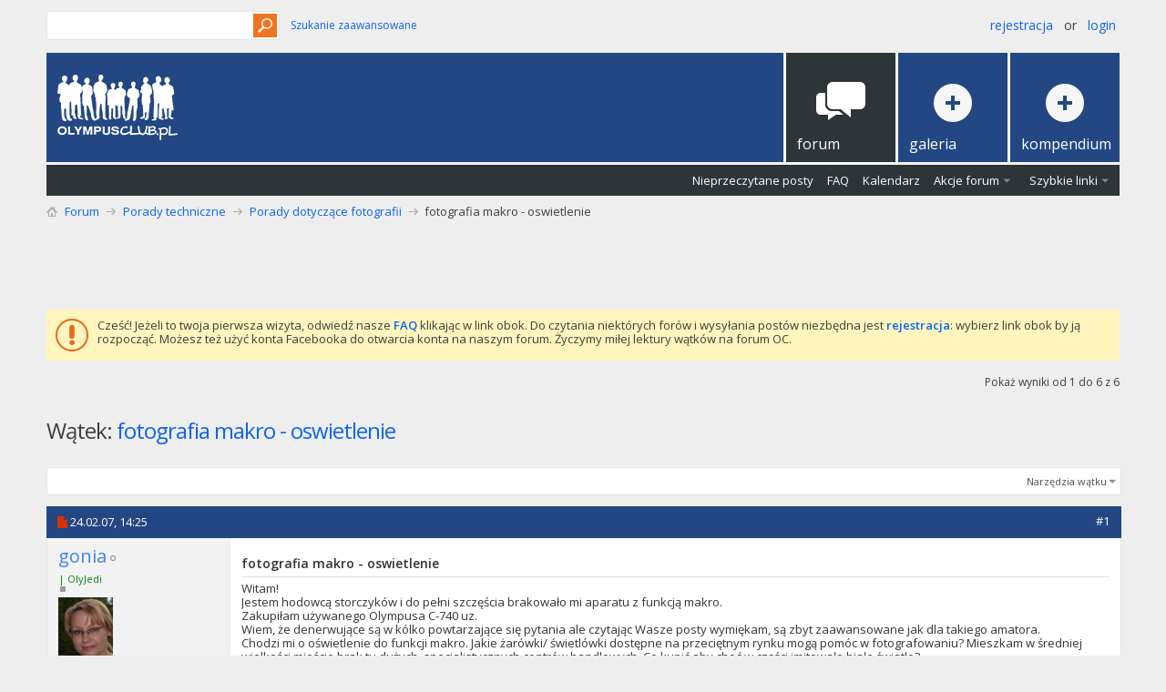

--- FILE ---
content_type: text/html; charset=utf-8
request_url: https://forum.olympusclub.pl/threads/7392-fotografia-makro-oswietlenie?s=d3d3c9481a04d94bea2dc2b3a1632f77
body_size: 14623
content:
<!DOCTYPE html PUBLIC "-//W3C//DTD XHTML 1.0 Transitional//EN" "http://www.w3.org/TR/xhtml1/DTD/xhtml1-transitional.dtd">
<html xmlns="https://www.w3.org/1999/xhtml" dir="ltr" lang="pl" id="vbulletin_html">
<head>
	<meta http-equiv="Content-Type" content="text/html; charset=utf-8" />
<meta id="e_vb_meta_bburl" name="vb_meta_bburl" content="https://forum.olympusclub.pl" />
<base href="https://forum.olympusclub.pl/" /><!--[if IE]></base><![endif]-->
<meta name="generator" content="vBulletin 4.2.5" />
<meta http-equiv="X-UA-Compatible" content="IE=9" />

	<link rel="Shortcut Icon" href="favicon.ico" type="image/x-icon" />


<!-- Global site tag (gtag.js) - Google Analytics -->
<script async src="https://www.googletagmanager.com/gtag/js?id=UA-126694771-1"></script>
<script>
window.dataLayer = window.dataLayer || [];
function gtag(){dataLayer.push(arguments);}
gtag('js', new Date());

gtag('config', 'UA-126694771-1');
</script>








	
		<script type="text/javascript" src="https://ajax.googleapis.com/ajax/libs/yui/2.9.0/build/yuiloader-dom-event/yuiloader-dom-event.js"></script>
	

<script type="text/javascript">
<!--
	if (typeof YAHOO === 'undefined') // Load ALL YUI Local
	{
		document.write('<script type="text/javascript" src="clientscript/yui/yuiloader-dom-event/yuiloader-dom-event.js?v=425"><\/script>');
		document.write('<script type="text/javascript" src="clientscript/yui/connection/connection-min.js?v=425"><\/script>');
		var yuipath = 'clientscript/yui';
		var yuicombopath = '';
		var remoteyui = false;
	}
	else	// Load Rest of YUI remotely (where possible)
	{
		var yuipath = 'https://ajax.googleapis.com/ajax/libs/yui/2.9.0/build';
		var yuicombopath = '';
		var remoteyui = true;
		if (!yuicombopath)
		{
			document.write('<script type="text/javascript" src="https://ajax.googleapis.com/ajax/libs/yui/2.9.0/build/connection/connection-min.js?v=425"><\/script>');
		}
	}
	var SESSIONURL = "s=67dba42fb840567c14305833ddd64ef0&";
	var SECURITYTOKEN = "guest";
	var IMGDIR_MISC = "images/metro/orange_oly/misc";
	var IMGDIR_BUTTON = "images/metro/orange_oly/buttons";
	var vb_disable_ajax = parseInt("0", 10);
	var SIMPLEVERSION = "425";
	var BBURL = "https://forum.olympusclub.pl";
	var LOGGEDIN = 0 > 0 ? true : false;
	var THIS_SCRIPT = "showthread";
	var RELPATH = "threads/7392-fotografia-makro-oswietlenie";
	var PATHS = {
		forum : "",
		cms   : "",
		blog  : ""
	};
	var AJAXBASEURL = "https://forum.olympusclub.pl/";
// -->
</script>
<script type="text/javascript" src="https://forum.olympusclub.pl/clientscript/vbulletin-core.js?v=425"></script>



	<link rel="alternate" type="application/rss+xml" title="Forum Olympusclub.pl Kanał RSS" href="https://forum.olympusclub.pl/external.php?type=RSS2" />
	
		<link rel="alternate" type="application/rss+xml" title="Forum Olympusclub.pl - Porady dotyczące fotografii - Kanał RSS" href="https://forum.olympusclub.pl/external.php?type=RSS2&amp;forumids=13" />
	



	<link rel="stylesheet" type="text/css" href="clientscript/vbulletin_css/style00070l/main-rollup.css?d=1601456851" />
        

	<!--[if lt IE 8]>
	<link rel="stylesheet" type="text/css" href="clientscript/vbulletin_css/style00070l/popupmenu-ie.css?d=1601456851" />
	<link rel="stylesheet" type="text/css" href="clientscript/vbulletin_css/style00070l/vbulletin-ie.css?d=1601456851" />
	<link rel="stylesheet" type="text/css" href="clientscript/vbulletin_css/style00070l/vbulletin-chrome-ie.css?d=1601456851" />
	<link rel="stylesheet" type="text/css" href="clientscript/vbulletin_css/style00070l/vbulletin-formcontrols-ie.css?d=1601456851" />
	<link rel="stylesheet" type="text/css" href="clientscript/vbulletin_css/style00070l/editor-ie.css?d=1601456851" />
	<![endif]-->


<!--Google Web Fonts /-->
<link href='//fonts.googleapis.com/css?family=Open+Sans:400,300,600&subset=latin,cyrillic' rel='stylesheet' type='text/css'>



<script type="text/javascript" src="//ajax.googleapis.com/ajax/libs/jquery/1.6.4/jquery.min.js"></script>
<script type="text/javascript">
$(document).ready(function() {
	$('a.login-window').click(function() {
		
		// Getting the variable's value from a link 
		var loginBox = this.hash;

		//Fade in the Popup and add close button
		$(loginBox).fadeIn(300);
		
		//Set the center alignment padding + border
		var popMargTop = ($(loginBox).height() + 24) / 2; 
		var popMargLeft = ($(loginBox).width() + 24) / 2; 
		
		$(loginBox).css({ 
			'margin-top' : -popMargTop,
			'margin-left' : -popMargLeft
		});
		
		// Add the mask to body
		$('body').append('<div id="mask"></div>');
		$('#mask').fadeIn(300);
		
		return false;
	});
	
	// When clicking on the button close or the mask layer the popup closed
	$('a.close, #mask').live('click', function() { 
	  $('#mask , .login-popup').fadeOut(300 , function() {
		$('#mask').remove();  
	}); 
	return false;
	});
	
	$('#navbar_username').focus(function() {
		$('#navbar_username').parent().addClass('active');
	}); 
	$('#navbar_username').blur(function() {
		$('#navbar_username').parent().removeClass('active');
	}); 
	$('#navbar_password').focus(function() {
		$('#navbar_password_hint').parent().addClass('active');
	}); 
	$('#navbar_password').blur(function() {
		$('#navbar_password_hint').parent().removeClass('active');
	}); 

});
</script>


<script async='async' src='https://www.googletagservices.com/tag/js/gpt.js'></script>
<script>
var googletag = googletag || {};
googletag.cmd = googletag.cmd || [];
</script>
<script>
googletag.cmd.push(function()
{ googletag.defineSlot('/93681622/OlympusClub_728x90', [728, 90], 'div-gpt-ad-1504512039243-0').addService(googletag.pubads()); googletag.pubads().enableSingleRequest(); googletag.enableServices(); }
);
</script>

        <!-- App Indexing for Google Search -->
        <link href="android-app://com.quoord.tapatalkpro.activity/tapatalk/forum.olympusclub.pl?location=topic&page=1&perpage=10&fid=13&tid=7392&channel=google-indexing" rel="alternate" />
        <link href="ios-app://307880732/tapatalk/forum.olympusclub.pl?location=topic&page=1&perpage=10&fid=13&tid=7392&channel=google-indexing" rel="alternate" />
        
        <link href="/srv/forum.olympusclub.pl/apps/mobiquo/smartbanner/manifest.json" rel="manifest">
        
        <meta name="apple-itunes-app" content="app-id=307880732, affiliate-data=at=10lR7C, app-argument=tapatalk://forum.olympusclub.pl?location=topic&page=1&perpage=10&fid=13&tid=7392" />
        
	<meta name="keywords" content="fotografia, makro, oswietlenie, pomóc, fotografowaniu, przeciętnym, rynku, mogą, świetlówki, chodzi, amatora, oświetlenie, funkcji, mieszkam, żarówki, jakie, dostępne, wielkości, choć, kupić, części, imitowało, światło, białe, handlowych, brak, mieście, takiego, dużych, centrów, specjalistycznych, średniej, zbyt, aparatu, brakowało, funkcją, zakupiłam, olympusa, używanego, szczęścia, pełni, witam, jestem, hodowcą, storczyków, c-740, posty, wasze, czytając, wymiękam" />
	<meta name="description" content="Witam! 
Jestem hodowcą storczyków i do pełni szczęścia brakowało mi aparatu z funkcją makro. 
Zakupiłam używanego Olympusa C-740 uz. 
Wiem, że denerwujące są w kólko powtarzające się pytania ale czytając Wasze posty wymiękam, są zbyt zaawansowane jak dla takiego amatora. 
Chodzi mi o oświetlenie do funkcji makro. Jakie żarówki/ świetlówki dostępne na przeciętnym rynku mogą pomóc w fotografowaniu? Mieszkam w średniej wielkości mieście brak tu dużych, specjalistycznych centrów handlowych. Co" />

	<title> fotografia makro - oswietlenie</title>
	<link rel="canonical" href="threads/7392-fotografia-makro-oswietlenie?s=67dba42fb840567c14305833ddd64ef0" />
	
	
	
	
	
	
	
	
	

	
		<link rel="stylesheet" type="text/css" href="clientscript/vbulletin_css/style00070l/showthread-rollup.css?d=1601456851" />
	
	<!--[if lt IE 8]><link rel="stylesheet" type="text/css" href="clientscript/vbulletin_css/style00070l/toolsmenu-ie.css?d=1601456851" />
	<link rel="stylesheet" type="text/css" href="clientscript/vbulletin_css/style00070l/postlist-ie.css?d=1601456851" />
	<link rel="stylesheet" type="text/css" href="clientscript/vbulletin_css/style00070l/showthread-ie.css?d=1601456851" />
	<link rel="stylesheet" type="text/css" href="clientscript/vbulletin_css/style00070l/postbit-ie.css?d=1601456851" />
	<link rel="stylesheet" type="text/css" href="clientscript/vbulletin_css/style00070l/poll-ie.css?d=1601456851" /><![endif]-->
<link rel="stylesheet" type="text/css" href="clientscript/vbulletin_css/style00070l/additional.css?d=1601456851" />

</head>

<body>

<!-- Metro Theme from PixelGoose.com v.1.1.4 -->


<div class="above_body"> <!-- closing tag is in template navbar -->
<div id="header" class="floatcontainer doc_header">


<div class="ad_global_header">
     
     
</div>


<div id="top_header">

	
		<div id="globalsearch" class="globalsearch">
			<form action="search.php?s=67dba42fb840567c14305833ddd64ef0&amp;do=process" method="post" id="navbar_search" class="navbar_search">
				
				<input type="hidden" name="securitytoken" value="guest" />
				<input type="hidden" name="do" value="process" />
				<input type="text" value="" name="query" class="textbox" tabindex="99"/>
				<input type="submit" class="searchbutton" name="submit" onclick="document.getElementById('navbar_search').submit;" tabindex="100"/>
			</form>
		</div>
		<ul class="advanced_search">
				<li><a href="search.php?s=67dba42fb840567c14305833ddd64ef0" accesskey="4">Szukanie zaawansowane</a></li>
				
		</ul>
	



	<div id="toplinks" class="toplinks">
		
			<ul class="nouser">
			
				<li><a href="register.php?s=67dba42fb840567c14305833ddd64ef0" rel="nofollow">Rejestracja</a></li>
			
				<li>or</li>
				<li><a href="#login-box" class="login-window">Login</a></li>
			</ul>
		
	</div>

	
</div>


    <div id="login-box" class="login-popup">
        <a href="#" class="close"><img src="images/metro/orange_oly/misc/close_popup.png" class="close-button" title="Close" alt="Close" /></a>
        <div id="login-text">Login to Your Account</div>
			<script type="text/javascript" src="clientscript/vbulletin_md5.js?v=425"></script>
			<form id="navbar_loginform" action="login.php?s=67dba42fb840567c14305833ddd64ef0&amp;do=login" method="post" onsubmit="md5hash(vb_login_password, vb_login_md5password, vb_login_md5password_utf, 0)">
				<fieldset id="logindetails" class="logindetails">
					<div>
					<div class="navbar_username_outer"><input type="text" class="textbox default-value" name="vb_login_username" id="navbar_username" size="10" accesskey="u" tabindex="101" value="Nazwa użytkownika" /></div>
					<div class="navbar_password_outer"><input type="password" class="textbox" tabindex="102" name="vb_login_password" id="navbar_password" size="10" />
					<input type="text" class="textbox default-value" tabindex="102" name="vb_login_password_hint" id="navbar_password_hint" size="10" value="Hasło" style="display:none;" /></div>
                    
					<div class="login-ctrl">
                        <div id="remember" class="remember">
                            <label for="cb_cookieuser_navbar"><input type="checkbox" name="cookieuser" value="1" id="cb_cookieuser_navbar" class="cb_cookieuser_navbar" accesskey="c" tabindex="103" /> Zapamiętaj mnie</label>
                        </div>                
                        
                        <input type="submit" class="loginbutton" tabindex="104" value="Zaloguj się" title="Podaj swoją nazwę użytkownika i hasło w przeznaczonych do tego polach i kliknij przycisk 'Zarejestruj' by stworzyć swój profil." accesskey="s" />
                        </div>
                    </div>
				</fieldset>


				<input type="hidden" name="s" value="67dba42fb840567c14305833ddd64ef0" />
				<input type="hidden" name="securitytoken" value="guest" />
				<input type="hidden" name="do" value="login" />
				<input type="hidden" name="vb_login_md5password" />
				<input type="hidden" name="vb_login_md5password_utf" />
			</form>
			<script type="text/javascript">
			YAHOO.util.Dom.setStyle('navbar_password_hint', "display", "inline");
			YAHOO.util.Dom.setStyle('navbar_password', "display", "none");
			vB_XHTML_Ready.subscribe(function()
			{
			//
				YAHOO.util.Event.on('navbar_username', "focus", navbar_username_focus);
				YAHOO.util.Event.on('navbar_username', "blur", navbar_username_blur);
				YAHOO.util.Event.on('navbar_password_hint', "focus", navbar_password_hint);
				YAHOO.util.Event.on('navbar_password', "blur", navbar_password);
			});
			
			function navbar_username_focus(e)
			{
			//
				var textbox = YAHOO.util.Event.getTarget(e);
				if (textbox.value == 'Nazwa użytkownika')
				{
				//
					textbox.value='';
					textbox.style.color='#000000';
				}
			}

			function navbar_username_blur(e)
			{
			//
				var textbox = YAHOO.util.Event.getTarget(e);
				if (textbox.value == '')
				{
				//
					textbox.value='Nazwa użytkownika';
					textbox.style.color='#777777';
				}
			}
			
			function navbar_password_hint(e)
			{
			//
				var textbox = YAHOO.util.Event.getTarget(e);
				
				YAHOO.util.Dom.setStyle('navbar_password_hint', "display", "none");
				YAHOO.util.Dom.setStyle('navbar_password', "display", "inline");
				YAHOO.util.Dom.get('navbar_password').focus();
			}

			function navbar_password(e)
			{
			//
				var textbox = YAHOO.util.Event.getTarget(e);
				
				if (textbox.value == '')
				{
					YAHOO.util.Dom.setStyle('navbar_password_hint', "display", "inline");
					YAHOO.util.Dom.setStyle('navbar_password', "display", "none");
				}
			}
			</script>
            
            <div class="register-ctrl">
            	<a class="login-popup-register" href="register.php?s=67dba42fb840567c14305833ddd64ef0" rel="nofollow">Rejestracja</a>
                <div class="login-popup-fb">
				
                </div>
            </div>
</div>


<div id="middle_header">
<a name="top" href="forum.php?s=67dba42fb840567c14305833ddd64ef0" class="logo-image"><img src="images/logow.png" alt="Forum Olympusclub.pl" /></a>
<div id="navbar" class="navbar">
	<ul id="navtabs" class="navtabs floatcontainer">
		
		
	
		<li class="selected" id="vbtab_forum">
			<a class="navtab" href="forum.php?s=67dba42fb840567c14305833ddd64ef0"><span>Forum</span></a>
		</li>
		
		
			<ul class="floatcontainer">
				
					
						
							<li id="vbflink_newposts"><a href="search.php?s=67dba42fb840567c14305833ddd64ef0&amp;do=getnew&amp;contenttype=vBForum_Post">Nieprzeczytane posty</a></li>
						
					
				
					
						
							<li id="vbflink_faq"><a href="faq.php?s=67dba42fb840567c14305833ddd64ef0">FAQ</a></li>
						
					
				
					
						
							<li id="vbflink_calendar"><a href="calendar.php?s=67dba42fb840567c14305833ddd64ef0">Kalendarz</a></li>
						
					
				
					
						<li class="popupmenu" id="vbmenu_actions">
							<a href="javascript://" class="popupctrl">Akcje forum</a>
							<ul class="popupbody popuphover">
								
									<li id="vbalink_mfr"><a href="forumdisplay.php?s=67dba42fb840567c14305833ddd64ef0&amp;do=markread&amp;markreadhash=guest">Zaznacz wszystkie fora jako przeczytane</a></li>
								
							</ul>
						</li>
					
				
					
						<li class="popupmenu" id="vbmenu_qlinks">
							<a href="javascript://" class="popupctrl">Szybkie linki</a>
							<ul class="popupbody popuphover">
								
									<li id="vbqlink_posts"><a href="search.php?s=67dba42fb840567c14305833ddd64ef0&amp;do=getdaily&amp;contenttype=vBForum_Post">Dzisiejsze posty</a></li>
								
							</ul>
						</li>
					
				
			</ul>
		

		
<li id="navtab galeria"> <a class="navtab" href="https://galeria.olympusclub.pl"><span>Galeria</span></a> </li>
<li id="navtab kompendium"> <a class="navtab" href="/forums/81-Kompendium"><span>Kompendium</span></a> </li>
	</ul>
</div>
</div>
</div>
</div><!-- closing div for above_body -->

<div class="body_wrapper">
<div id="breadcrumb" class="breadcrumb">
	<ul class="floatcontainer">
		<li class="navbithome"><a href="index.php?s=67dba42fb840567c14305833ddd64ef0" accesskey="1"><img src="images/metro/orange_oly/misc/navbit-home.png" alt="Home" /></a></li>
		
	<li class="navbit"><a href="forum.php?s=67dba42fb840567c14305833ddd64ef0">Forum</a></li>

	<li class="navbit"><a href="forums/111-Porady-techniczne?s=67dba42fb840567c14305833ddd64ef0">Porady techniczne</a></li>

	<li class="navbit"><a href="forums/13-Porady-dotycz%C4%85ce-fotografii?s=67dba42fb840567c14305833ddd64ef0">Porady dotyczące fotografii</a></li>

		
	<li class="navbit lastnavbit"><span> fotografia makro - oswietlenie</span></li>

	</ul>
	<hr />
</div>

<!-- /93681622/OlympusClub_728x90 -->

<!-- /93681622/OlympusClub_728x90 -->
<div id='div-gpt-ad-1504512039243-0' style='height:90px; width:728px;align; margin: 0 auto;'>
<script>
googletag.cmd.push(function()
{ googletag.display('div-gpt-ad-1504512039243-0'); }
);
</script>
</div>


 


	<form action="profile.php?do=dismissnotice" method="post" id="notices" class="notices">
		<input type="hidden" name="do" value="dismissnotice" />
		<input type="hidden" name="s" value="s=67dba42fb840567c14305833ddd64ef0&amp;" />
		<input type="hidden" name="securitytoken" value="guest" />
		<input type="hidden" id="dismiss_notice_hidden" name="dismiss_noticeid" value="" />
		<input type="hidden" name="url" value="" />
		<ol>
			<li class="restore" id="navbar_notice_162">
	
	Cześć! Jeżeli to twoja pierwsza wizyta, odwiedź nasze <a href="faq.php?s=67dba42fb840567c14305833ddd64ef0" target="_blank"><b>FAQ</b></a> klikając w link obok. Do czytania niektórych forów i wysyłania postów niezbędna jest <a href="register.php?s=67dba42fb840567c14305833ddd64ef0" target="_blank"><b>rejestracja</b></a>: wybierz link obok by ją rozpocząć. Możesz też użyć konta Facebooka do otwarcia konta na naszym forum. Życzymy miłej lektury wątków na forum OC.
</li>
		</ol>
	</form>





	<div id="above_postlist" class="above_postlist">
		
		<div id="pagination_top" class="pagination_top">
		
			<div id="postpagestats_above" class="postpagestats">
				Pokaż wyniki od 1 do 6 z 6
			</div>
		</div>
	</div>
	<div id="pagetitle" class="pagetitle">
		<h1>
			Wątek: <span class="threadtitle"><a href="threads/7392-fotografia-makro-oswietlenie?s=67dba42fb840567c14305833ddd64ef0" title="Przeładuj stronę">fotografia makro - oswietlenie</a></span>
		</h1>
		
			
<span id="fb-root"></span>
<script type="text/javascript" src="//connect.facebook.net/en_US/sdk.js#appId=360843100655272&amp;xfbml=1"></script>

<fb:like href="https://forum.olympusclub.pl/threads/7392-fotografia-makro-oswietlenie" font="tahoma" layout="standard" show_faces="false" width="300" action="like" colorscheme="light" data-share="true"></fb:like>
		
	</div>
	<div id="thread_controls" class="thread_controls toolsmenu">
		<div>
		<ul id="postlist_popups" class="postlist_popups popupgroup">
			
			
			<li class="popupmenu" id="threadtools">
				<h6><a class="popupctrl" href="javascript://">Narzędzia wątku</a></h6>
				<ul class="popupbody popuphover">
					<li><a href="printthread.php?s=67dba42fb840567c14305833ddd64ef0&amp;t=7392&amp;pp=10&amp;page=1" accesskey="3" rel="nofollow">Wersja do druku</a></li>
					
						<li><a href="sendmessage.php?s=67dba42fb840567c14305833ddd64ef0&amp;do=sendtofriend&amp;t=7392" rel="nofollow">Wyślij na email&hellip;</a></li>
					
					<li>
						
					</li>
					
				</ul>
			</li>

			

			

			

			

			
			</ul>
		</div>
	</div>

<div id="postlist" class="postlist restrain">
	

	
		<ol id="posts" class="posts" start="1">
			
<li class="postbitlegacy postbitim postcontainer old" id="post_81964">
<!-- see bottom of postbit.css for .userinfo .popupmenu styles -->

	<div class="posthead">
			<span class="postdate old">
				
					<span class="date">24.02.07,&nbsp;<span class="time">14:25</span></span>
				
			</span>
			<span class="nodecontrols">
				
					<a name="post81964" href="threads/7392-fotografia-makro-oswietlenie?s=67dba42fb840567c14305833ddd64ef0&amp;p=81964&amp;viewfull=1#post81964" class="postcounter">#1</a><a id="postcount81964" name="1"></a>
				
				
				
			</span>
	</div>
	<div class="postdetails">
		<div class="userinfo">
			<div class="username_container">
			
				<div class="popupmenu memberaction">
	<a class="username offline popupctrl" href="members/4303-gonia?s=67dba42fb840567c14305833ddd64ef0" title="gonia jest offline"><strong><font color="#3f84f3">gonia</font></strong></a>
	<ul class="popupbody popuphover memberaction_body">
		<li class="left">
			<a href="members/4303-gonia?s=67dba42fb840567c14305833ddd64ef0" class="siteicon_profile">
				Odwiedź profil
			</a>
		</li>
		
		<li class="right">
			<a href="search.php?s=67dba42fb840567c14305833ddd64ef0&amp;do=finduser&amp;userid=4303&amp;contenttype=vBForum_Post&amp;showposts=1" class="siteicon_forum" rel="nofollow">
				Zobacz posty
			</a>
		</li>
		
		
		
		
		
		
		
		

		

		
		
	</ul>
</div>
				<img class="inlineimg onlinestatus" src="images/metro/orange_oly/statusicon/user-offline.png" alt="gonia jest offline" border="0" />

			
			</div>
			<span class="usertitle">
				
			</span>
			
				<span class="rank"><font color="green">| OlyJedi</font></span>
			

			
			
				<span class="postbit_reputation" id="repdisplay_81964_4303" title="gonia ">
					
						<img class="repimg" src="images/metro/orange_oly/reputation/reputation_off.png" alt="" />
					
				</span>
			
			
			<a class="postuseravatar" href="members/4303-gonia?s=67dba42fb840567c14305833ddd64ef0" title="gonia jest offline">
				<img src="image.php?s=67dba42fb840567c14305833ddd64ef0&amp;u=4303&amp;dateline=1219993674" alt="Awatar gonia" title="Awatar gonia" />
			</a>
			 
			
				<hr />
				<dl class="userinfo_extra">
					<dt>Dołączył</dt> <dd>Feb 2007</dd>
					<dt>Mieszka w</dt> <dd>północ</dd>
					
					<dt>Posty</dt> <dd>110</dd>	
					
				</dl>
				
				<dl class="user_rep">
					
					
						
					<dt>Siła reputacji</dt> 
					<dd id="reppower_81964_4303">22</dd> 
						
					
<div class="bppostbit"><dt>Moja galeria</dt> 
<dd id="coplink_81964_4303"><a target="_blank" href="https://galeria.olympusclub.pl/thumbnails.php?album=lastup&cat=14303">zobacz</a></dd></div>
				</dl>
				
				
				<div class="imlinks">
					    
				</div>
			
		</div>
		<div class="postbody">
			<div class="postrow">
				
				
				<h2 class="title icon">
					fotografia makro - oswietlenie
				</h2>
				


						
							
							
						
						
				<div class="content">
					<div id="post_message_81964">
						<blockquote class="postcontent restore ">
							Witam!<br />
Jestem hodowcą storczyków i do pełni szczęścia brakowało mi aparatu z funkcją makro.<br />
Zakupiłam używanego Olympusa C-740 uz.<br />
Wiem, że denerwujące są w kólko powtarzające się pytania ale czytając Wasze posty wymiękam, są zbyt zaawansowane jak dla takiego amatora.<br />
Chodzi mi o oświetlenie do funkcji makro. Jakie żarówki/ świetlówki dostępne na przeciętnym rynku mogą pomóc w fotografowaniu? Mieszkam w średniej wielkości mieście brak tu dużych, specjalistycznych centrów handlowych. Co kupić aby choć w części imitowało białe światło?
						</blockquote>
					</div>

					
				</div>
			</div>
			
			<div class="cleardiv"></div>
		</div>
	</div>
		<div class="postfoot">
			<!-- <div class="postfoot_container"> -->
			<div class="textcontrols floatcontainer">
				<span class="postcontrols">
					<img style="display:none" id="progress_81964" src="images/metro/orange_oly/misc/progress.gif" alt="" />
					
					
					
						<a id="qrwq_81964" class="newreply" href="newreply.php?s=67dba42fb840567c14305833ddd64ef0&amp;do=newreply&amp;p=81964" rel="nofollow" title="Odpowiedz z cytatem"><img id="quoteimg_81964" src="clear.gif" alt="Odpowiedz z cytatem" />  Odpowiedz z cytatem</a> 
					
					
					
				</span>
				<span class="postlinking">
					
						
					

					
					
					
					

					
					

					
					
					
					
					
				</span>
			<!-- </div> -->
			</div>
		</div>
	<hr />
</li>

<li class="postbitlegacy postbitim postcontainer old" id="post_81966">
<!-- see bottom of postbit.css for .userinfo .popupmenu styles -->

	<div class="posthead">
			<span class="postdate old">
				
					<span class="date">24.02.07,&nbsp;<span class="time">14:48</span></span>
				
			</span>
			<span class="nodecontrols">
				
					<a name="post81966" href="threads/7392-fotografia-makro-oswietlenie?s=67dba42fb840567c14305833ddd64ef0&amp;p=81966&amp;viewfull=1#post81966" class="postcounter">#2</a><a id="postcount81966" name="2"></a>
				
				
				
			</span>
	</div>
	<div class="postdetails">
		<div class="userinfo">
			<div class="username_container">
			
				<div class="popupmenu memberaction">
	<a class="username offline popupctrl" href="members/1292-lessie?s=67dba42fb840567c14305833ddd64ef0" title="lessie jest offline"><strong><font color="#3f84f3">lessie</font></strong></a>
	<ul class="popupbody popuphover memberaction_body">
		<li class="left">
			<a href="members/1292-lessie?s=67dba42fb840567c14305833ddd64ef0" class="siteicon_profile">
				Odwiedź profil
			</a>
		</li>
		
		<li class="right">
			<a href="search.php?s=67dba42fb840567c14305833ddd64ef0&amp;do=finduser&amp;userid=1292&amp;contenttype=vBForum_Post&amp;showposts=1" class="siteicon_forum" rel="nofollow">
				Zobacz posty
			</a>
		</li>
		
		
		<li class="left">
			<a href="private.php?s=67dba42fb840567c14305833ddd64ef0&amp;do=newpm&amp;u=1292" class="siteicon_message" rel="nofollow">
				Prywatna wiadomość
			</a>
		</li>
		
		
		
		
		
		<li class="left">
			<a href="http://www.sebastianlewandowski.pl" class="siteicon_homepage">
				Odwiedź stronę główną
			</a>
		</li>
		
		
		

		

		
		
	</ul>
</div>
				<img class="inlineimg onlinestatus" src="images/metro/orange_oly/statusicon/user-offline.png" alt="lessie jest offline" border="0" />

			
			</div>
			<span class="usertitle">
				
			</span>
			
				<span class="rank"><img style="vertical-align: middle;" border="0" width="16" height="16" src="/xperience/icons/default_16.png" alt="Zwycięzca OlyRulez" title="Zwycięzca OlyRulez"><font color="green">| OlyJedi</font></span>
			

			
			
				<span class="postbit_reputation" id="repdisplay_81966_1292" title="lessie oświecony">
					
						<img class="repimg" src="images/metro/orange_oly/reputation/reputation_pos.png" alt="" />
					
						<img class="repimg" src="images/metro/orange_oly/reputation/reputation_pos.png" alt="" />
					
						<img class="repimg" src="images/metro/orange_oly/reputation/reputation_pos.png" alt="" />
					
						<img class="repimg" src="images/metro/orange_oly/reputation/reputation_pos.png" alt="" />
					
						<img class="repimg" src="images/metro/orange_oly/reputation/reputation_pos.png" alt="" />
					
						<img class="repimg" src="images/metro/orange_oly/reputation/reputation_highpos.png" alt="" />
					
						<img class="repimg" src="images/metro/orange_oly/reputation/reputation_highpos.png" alt="" />
					
				</span>
			
			
			<a class="postuseravatar" href="members/1292-lessie?s=67dba42fb840567c14305833ddd64ef0" title="lessie jest offline">
				<img src="image.php?s=67dba42fb840567c14305833ddd64ef0&amp;u=1292&amp;dateline=1248153128" alt="Awatar lessie" title="Awatar lessie" />
			</a>
			 
			
				<hr />
				<dl class="userinfo_extra">
					<dt>Dołączył</dt> <dd>Sep 2004</dd>
					<dt>Mieszka w</dt> <dd>wrocław</dd>
					
					<dt>Posty</dt> <dd>2.256</dd>	
					
				</dl>
				
				<dl class="user_rep">
					
					
						
					<dt>Siła reputacji</dt> 
					<dd id="reppower_81966_1292">32</dd> 
						
					
<div class="bppostbit"><dt>Moja galeria</dt> 
<dd id="coplink_81966_1292"><a target="_blank" href="https://galeria.olympusclub.pl/thumbnails.php?album=lastup&cat=11292">zobacz</a></dd></div>
				</dl>
				
				
				<div class="imlinks">
					    
				</div>
			
		</div>
		<div class="postbody">
			<div class="postrow has_after_content">
				
				


						
						
				<div class="content">
					<div id="post_message_81966">
						<blockquote class="postcontent restore ">
							z najprostszych rozwiązań to na allegro bywają żarówki energooszczędne emitujące światło najbardziej zbliżone do dziennego, im bardziej zalezy Ci na dokładności tym bardziej specjalistycznego sprzętu potrzebujesz. C-740 nie robi rawów więc niestety światło powinnaś miec jak najbardziej zblizone do naturalnego bo inaczej czeka Cię sporo zabawy w programie graficznym. Kombinuj z nastawami balansu bieli, użyj białej lub szarej kartki i ustaw sobie balans na jej podstawie.
						</blockquote>
					</div>

					
				</div>
			</div>
			
			<div class="after_content">
				
				
				
				
					<blockquote class="signature restore"><div class="signaturecontainer">Sebastian<br />
<a href="http://www.sebastianlewandowski.pl" target="_blank">www.sebastianlewandowski.pl</a></div></blockquote>
				
				
			</div>
			
			<div class="cleardiv"></div>
		</div>
	</div>
		<div class="postfoot">
			<!-- <div class="postfoot_container"> -->
			<div class="textcontrols floatcontainer">
				<span class="postcontrols">
					<img style="display:none" id="progress_81966" src="images/metro/orange_oly/misc/progress.gif" alt="" />
					
					
					
						<a id="qrwq_81966" class="newreply" href="newreply.php?s=67dba42fb840567c14305833ddd64ef0&amp;do=newreply&amp;p=81966" rel="nofollow" title="Odpowiedz z cytatem"><img id="quoteimg_81966" src="clear.gif" alt="Odpowiedz z cytatem" />  Odpowiedz z cytatem</a> 
					
					
					
				</span>
				<span class="postlinking">
					
						
					

					
					
					
					

					
					

					
					
					
					
					
				</span>
			<!-- </div> -->
			</div>
		</div>
	<hr />
</li>

<li class="postbitlegacy postbitim postcontainer old" id="post_81971">
<!-- see bottom of postbit.css for .userinfo .popupmenu styles -->

	<div class="posthead">
			<span class="postdate old">
				
					<span class="date">24.02.07,&nbsp;<span class="time">15:02</span></span>
				
			</span>
			<span class="nodecontrols">
				
					<a name="post81971" href="threads/7392-fotografia-makro-oswietlenie?s=67dba42fb840567c14305833ddd64ef0&amp;p=81971&amp;viewfull=1#post81971" class="postcounter">#3</a><a id="postcount81971" name="3"></a>
				
				
				
			</span>
	</div>
	<div class="postdetails">
		<div class="userinfo">
			<div class="username_container">
			
				<div class="popupmenu memberaction">
	<a class="username offline popupctrl" href="members/904-Karol?s=67dba42fb840567c14305833ddd64ef0" title="Karol jest offline"><strong><font color="#32cd32">Karol</font></strong></a>
	<ul class="popupbody popuphover memberaction_body">
		<li class="left">
			<a href="members/904-Karol?s=67dba42fb840567c14305833ddd64ef0" class="siteicon_profile">
				Odwiedź profil
			</a>
		</li>
		
		<li class="right">
			<a href="search.php?s=67dba42fb840567c14305833ddd64ef0&amp;do=finduser&amp;userid=904&amp;contenttype=vBForum_Post&amp;showposts=1" class="siteicon_forum" rel="nofollow">
				Zobacz posty
			</a>
		</li>
		
		
		<li class="left">
			<a href="private.php?s=67dba42fb840567c14305833ddd64ef0&amp;do=newpm&amp;u=904" class="siteicon_message" rel="nofollow">
				Prywatna wiadomość
			</a>
		</li>
		
		
		
		
		
		
		

		

		
		
	</ul>
</div>
				<img class="inlineimg onlinestatus" src="images/metro/orange_oly/statusicon/user-offline.png" alt="Karol jest offline" border="0" />

			
			</div>
			<span class="usertitle">
				Moderator
			</span>
			
				<span class="rank"><img style="vertical-align: middle;" border="0" width="16" height="16" src="/xperience/icons/award_medal_activity_bronze_16.png" alt="Zwycięzca popRAWki" title="Zwycięzca popRAWki"><img style="vertical-align: middle;" border="0" width="16" height="16" src="/xperience/icons/default_16.png" alt="Zwycięzca OlyRulez" title="Zwycięzca OlyRulez"><font color="green">| OlyJedi</font></span>
			

			
			
				<span class="postbit_reputation" id="repdisplay_81971_904" title="Karol ">
					
						<img class="repimg" src="images/metro/orange_oly/reputation/reputation_off.png" alt="" />
					
				</span>
			
			
			<a class="postuseravatar" href="members/904-Karol?s=67dba42fb840567c14305833ddd64ef0" title="Karol jest offline">
				<img src="image.php?s=67dba42fb840567c14305833ddd64ef0&amp;u=904&amp;dateline=1417511844" alt="Awatar Karol" title="Awatar Karol" />
			</a>
			 
			
				<hr />
				<dl class="userinfo_extra">
					<dt>Dołączył</dt> <dd>May 2004</dd>
					<dt>Mieszka w</dt> <dd>las pod TARNOWem...</dd>
					
					<dt>Posty</dt> <dd>5.346</dd>	
					
				</dl>
				
				<dl class="user_rep">
					
					
						
					<dt>Siła reputacji</dt> 
					<dd id="reppower_81971_904">172</dd> 
						
					
<div class="bppostbit"><dt>Moja galeria</dt> 
<dd id="coplink_81971_904"><a target="_blank" href="https://galeria.olympusclub.pl/thumbnails.php?album=lastup&cat=10904">zobacz</a></dd></div>
				</dl>
				
				
				<div class="imlinks">
					    
				</div>
			
		</div>
		<div class="postbody">
			<div class="postrow has_after_content">
				
				


						
						
				<div class="content">
					<div id="post_message_81971">
						<blockquote class="postcontent restore ">
							Nie musisz imitować białego światła - masz balans bieli, który służy właśnie temu, żeby dostosować aparat do określonego źródła światła. Przy pomocy białej kartki i funkcji &lt;One-touch WB&gt; bardzo szybko można uzyskać dobry efekt - najpierw próbowałbym tak zamiast pakować się w wydatki. Problem nie tylko w kolorze światła ale raczej w takim dobraniu oświetlenia, żeby końcowy efekt był ciekawy - chodzi o tło, plastykę, cienie a więc możesz kombinować z ilością źródeł światła itp. <br />
Poza tym taka moja rada - rozumiem, że storczyki nie uciekają - warto próbować sfotografować je w świetle zastanym, oczywiście posiłkując się statywem (albo inaczej unieruchomić aparat) bo pewnie tego światła w mieszkaniu nie jest za dużo i można poruszyć z ręki, tym bardziej, że zwykle stosuje się bardziej przymkniętą przysłonę, żeby więcej się zmieściło w głębi ostrości... <br />
Jak masz jakieś pytania - pytaj śmiało i powodzenia w eksperymentowaniu..<br />
P.S. - częściowo pokryłem się z tym co pisał lessie - jak zacząłem pisać, nie było jeszcze jego odpowiedzi...
						</blockquote>
					</div>

					
				</div>
			</div>
			
			<div class="after_content">
				
				
				
				
					<blockquote class="signature restore"><div class="signaturecontainer">zmiana nicka: <b>ktotek</b> -&gt; <b>Karol<br />
</b><a href="http://forum.olympusclub.pl/threads/105760-Polska-B" target="_blank">Polska B - wątek ze zdjęciami</a><br />
<a href="https://www.facebook.com/karol.pitek" target="_blank"><font size="2"><b>Facebook</b></font></a></div></blockquote>
				
				
			</div>
			
			<div class="cleardiv"></div>
		</div>
	</div>
		<div class="postfoot">
			<!-- <div class="postfoot_container"> -->
			<div class="textcontrols floatcontainer">
				<span class="postcontrols">
					<img style="display:none" id="progress_81971" src="images/metro/orange_oly/misc/progress.gif" alt="" />
					
					
					
						<a id="qrwq_81971" class="newreply" href="newreply.php?s=67dba42fb840567c14305833ddd64ef0&amp;do=newreply&amp;p=81971" rel="nofollow" title="Odpowiedz z cytatem"><img id="quoteimg_81971" src="clear.gif" alt="Odpowiedz z cytatem" />  Odpowiedz z cytatem</a> 
					
					
					
				</span>
				<span class="postlinking">
					
						
					

					
					
					
					

					
					

					
					
					
					
					
				</span>
			<!-- </div> -->
			</div>
		</div>
	<hr />
</li>

<li class="postbitlegacy postbitim postcontainer old" id="post_81981">
<!-- see bottom of postbit.css for .userinfo .popupmenu styles -->

	<div class="posthead">
			<span class="postdate old">
				
					<span class="date">24.02.07,&nbsp;<span class="time">16:35</span></span>
				
			</span>
			<span class="nodecontrols">
				
					<a name="post81981" href="threads/7392-fotografia-makro-oswietlenie?s=67dba42fb840567c14305833ddd64ef0&amp;p=81981&amp;viewfull=1#post81981" class="postcounter">#4</a><a id="postcount81981" name="4"></a>
				
				
				
			</span>
	</div>
	<div class="postdetails">
		<div class="userinfo">
			<div class="username_container">
			
				<div class="popupmenu memberaction">
	<a class="username offline popupctrl" href="members/4303-gonia?s=67dba42fb840567c14305833ddd64ef0" title="gonia jest offline"><strong><font color="#3f84f3">gonia</font></strong></a>
	<ul class="popupbody popuphover memberaction_body">
		<li class="left">
			<a href="members/4303-gonia?s=67dba42fb840567c14305833ddd64ef0" class="siteicon_profile">
				Odwiedź profil
			</a>
		</li>
		
		<li class="right">
			<a href="search.php?s=67dba42fb840567c14305833ddd64ef0&amp;do=finduser&amp;userid=4303&amp;contenttype=vBForum_Post&amp;showposts=1" class="siteicon_forum" rel="nofollow">
				Zobacz posty
			</a>
		</li>
		
		
		
		
		
		
		
		

		

		
		
	</ul>
</div>
				<img class="inlineimg onlinestatus" src="images/metro/orange_oly/statusicon/user-offline.png" alt="gonia jest offline" border="0" />

			
			</div>
			<span class="usertitle">
				
			</span>
			
				<span class="rank"><font color="green">| OlyJedi</font></span>
			

			
			
				<span class="postbit_reputation" id="repdisplay_81981_4303" title="gonia ">
					
						<img class="repimg" src="images/metro/orange_oly/reputation/reputation_off.png" alt="" />
					
				</span>
			
			
			<a class="postuseravatar" href="members/4303-gonia?s=67dba42fb840567c14305833ddd64ef0" title="gonia jest offline">
				<img src="image.php?s=67dba42fb840567c14305833ddd64ef0&amp;u=4303&amp;dateline=1219993674" alt="Awatar gonia" title="Awatar gonia" />
			</a>
			 
			
				<hr />
				<dl class="userinfo_extra">
					<dt>Dołączył</dt> <dd>Feb 2007</dd>
					<dt>Mieszka w</dt> <dd>północ</dd>
					
					<dt>Posty</dt> <dd>110</dd>	
					
				</dl>
				
				<dl class="user_rep">
					
					
						
					<dt>Siła reputacji</dt> 
					<dd id="reppower_81981_4303">22</dd> 
						
					
<div class="bppostbit"><dt>Moja galeria</dt> 
<dd id="coplink_81981_4303"><a target="_blank" href="https://galeria.olympusclub.pl/thumbnails.php?album=lastup&cat=14303">zobacz</a></dd></div>
				</dl>
				
				
				<div class="imlinks">
					    
				</div>
			
		</div>
		<div class="postbody">
			<div class="postrow">
				
				


						
						
				<div class="content">
					<div id="post_message_81981">
						<blockquote class="postcontent restore ">
							Serdeczne dzięki, trochę się bałam że dostanę po &quot;łbie&quot; za głupie pytanie.<br />
W statyw się zaopatrzyłam taki mały teleskopowy &quot;hama&quot;. Nie wiem czy to reguła czy trafiłam na bubel bo przy umocowaniu aparatu głowica tego statywu nie jest całkowicie sztywna, ma lekki luz co skutkuje lekkimi poruszeniami w trakcie wciskania spustu. Owszem wiem, że jest za to możliwość &quot;łamania&quot; ale ten luz jest wnerwiający.<br />
W domu mam światła do cholerci bo pracuje 5 świetlówek do doświetlania storczyków, ale zdjęcia przy ich wspólpracy są jakieś &quot;marsjańkie&quot; i nienaturalne. <br />
Właśnie wczoraj wieczorem odkryłam tę fajną opcję z ustawianiem bieli z kartki papieru, to i tak sukces bo do tej pory obsługa czegoś bardziej złożonego od pralki czy zmywarki przysparzała mi sporo zachodu. Dotąd używałam funkcji dla &quot;małp' czyli programów tematycznych, ale konieczność utrwalenia detali storczykowych kwiatów wymusiła na mnie podjęcie się tego problemu. Strorczyki mają to do siebie, że mnóstwo piękna kryją w swych wnętrzach i fakturze kwiatów. Na razie to same próby i ciągłe kiksy.<br />
Dwa dni walczyłam z odkryciem z jakiego powodu zdjęcia z lampę błyskową wychodzą całkiem niebieskie (no coments...).<br />
Bardzo dziękuję za porady.
						</blockquote>
					</div>

					
				</div>
			</div>
			
			<div class="cleardiv"></div>
		</div>
	</div>
		<div class="postfoot">
			<!-- <div class="postfoot_container"> -->
			<div class="textcontrols floatcontainer">
				<span class="postcontrols">
					<img style="display:none" id="progress_81981" src="images/metro/orange_oly/misc/progress.gif" alt="" />
					
					
					
						<a id="qrwq_81981" class="newreply" href="newreply.php?s=67dba42fb840567c14305833ddd64ef0&amp;do=newreply&amp;p=81981" rel="nofollow" title="Odpowiedz z cytatem"><img id="quoteimg_81981" src="clear.gif" alt="Odpowiedz z cytatem" />  Odpowiedz z cytatem</a> 
					
					
					
				</span>
				<span class="postlinking">
					
						
					

					
					
					
					

					
					

					
					
					
					
					
				</span>
			<!-- </div> -->
			</div>
		</div>
	<hr />
</li>

<li class="postbitlegacy postbitim postcontainer old" id="post_81982">
<!-- see bottom of postbit.css for .userinfo .popupmenu styles -->

	<div class="posthead">
			<span class="postdate old">
				
					<span class="date">24.02.07,&nbsp;<span class="time">16:45</span></span>
				
			</span>
			<span class="nodecontrols">
				
					<a name="post81982" href="threads/7392-fotografia-makro-oswietlenie?s=67dba42fb840567c14305833ddd64ef0&amp;p=81982&amp;viewfull=1#post81982" class="postcounter">#5</a><a id="postcount81982" name="5"></a>
				
				
				
			</span>
	</div>
	<div class="postdetails">
		<div class="userinfo">
			<div class="username_container">
			
				<div class="popupmenu memberaction">
	<a class="username offline popupctrl" href="members/3765-krzysiekz?s=67dba42fb840567c14305833ddd64ef0" title="krzysiekz jest offline"><strong><font color="#3f84f3">krzysiekz</font></strong></a>
	<ul class="popupbody popuphover memberaction_body">
		<li class="left">
			<a href="members/3765-krzysiekz?s=67dba42fb840567c14305833ddd64ef0" class="siteicon_profile">
				Odwiedź profil
			</a>
		</li>
		
		<li class="right">
			<a href="search.php?s=67dba42fb840567c14305833ddd64ef0&amp;do=finduser&amp;userid=3765&amp;contenttype=vBForum_Post&amp;showposts=1" class="siteicon_forum" rel="nofollow">
				Zobacz posty
			</a>
		</li>
		
		
		<li class="left">
			<a href="private.php?s=67dba42fb840567c14305833ddd64ef0&amp;do=newpm&amp;u=3765" class="siteicon_message" rel="nofollow">
				Prywatna wiadomość
			</a>
		</li>
		
		
		
		
		
		
		

		

		
		
	</ul>
</div>
				<img class="inlineimg onlinestatus" src="images/metro/orange_oly/statusicon/user-offline.png" alt="krzysiekz jest offline" border="0" />

			
			</div>
			<span class="usertitle">
				
			</span>
			
				<span class="rank"><font color="green">| OlyJedi</font></span>
			

			
			
				<span class="postbit_reputation" id="repdisplay_81982_3765" title="krzysiekz niedługo zostanie sławny - 50 pkt.">
					
						<img class="repimg" src="images/metro/orange_oly/reputation/reputation_pos.png" alt="" />
					
						<img class="repimg" src="images/metro/orange_oly/reputation/reputation_pos.png" alt="" />
					
				</span>
			
			 
			
				<hr />
				<dl class="userinfo_extra">
					<dt>Dołączył</dt> <dd>Oct 2006</dd>
					<dt>Mieszka w</dt> <dd>Mińsk Mazowiecki</dd>
					
					<dt>Posty</dt> <dd>680</dd>	
					
				</dl>
				
				<dl class="user_rep">
					
					
						
					<dt>Siła reputacji</dt> 
					<dd id="reppower_81982_3765">21</dd> 
						
					
<div class="bppostbit"><dt>Moja galeria</dt> 
<dd id="coplink_81982_3765"><a target="_blank" href="https://galeria.olympusclub.pl/thumbnails.php?album=lastup&cat=13765">zobacz</a></dd></div>
				</dl>
				
				
				<div class="imlinks">
					    
				</div>
			
		</div>
		<div class="postbody">
			<div class="postrow">
				
				


						
						
				<div class="content">
					<div id="post_message_81982">
						<blockquote class="postcontent restore ">
							Na poruszanie statywem w trakcie naciskania spustu pomaga samowyzwalacz
						</blockquote>
					</div>

					
				</div>
			</div>
			
			<div class="cleardiv"></div>
		</div>
	</div>
		<div class="postfoot">
			<!-- <div class="postfoot_container"> -->
			<div class="textcontrols floatcontainer">
				<span class="postcontrols">
					<img style="display:none" id="progress_81982" src="images/metro/orange_oly/misc/progress.gif" alt="" />
					
					
					
						<a id="qrwq_81982" class="newreply" href="newreply.php?s=67dba42fb840567c14305833ddd64ef0&amp;do=newreply&amp;p=81982" rel="nofollow" title="Odpowiedz z cytatem"><img id="quoteimg_81982" src="clear.gif" alt="Odpowiedz z cytatem" />  Odpowiedz z cytatem</a> 
					
					
					
				</span>
				<span class="postlinking">
					
						
					

					
					
					
					

					
					

					
					
					
					
					
				</span>
			<!-- </div> -->
			</div>
		</div>
	<hr />
</li>

<li class="postbitlegacy postbitim postcontainer old" id="post_82032">
<!-- see bottom of postbit.css for .userinfo .popupmenu styles -->

	<div class="posthead">
			<span class="postdate old">
				
					<span class="date">24.02.07,&nbsp;<span class="time">21:34</span></span>
				
			</span>
			<span class="nodecontrols">
				
					<a name="post82032" href="threads/7392-fotografia-makro-oswietlenie?s=67dba42fb840567c14305833ddd64ef0&amp;p=82032&amp;viewfull=1#post82032" class="postcounter">#6</a><a id="postcount82032" name="6"></a>
				
				
				
			</span>
	</div>
	<div class="postdetails">
		<div class="userinfo">
			<div class="username_container">
			
				<div class="popupmenu memberaction">
	<a class="username offline popupctrl" href="members/3025-kisi?s=67dba42fb840567c14305833ddd64ef0" title="kisi jest offline"><strong><font color="#3f84f3">kisi</font></strong></a>
	<ul class="popupbody popuphover memberaction_body">
		<li class="left">
			<a href="members/3025-kisi?s=67dba42fb840567c14305833ddd64ef0" class="siteicon_profile">
				Odwiedź profil
			</a>
		</li>
		
		<li class="right">
			<a href="search.php?s=67dba42fb840567c14305833ddd64ef0&amp;do=finduser&amp;userid=3025&amp;contenttype=vBForum_Post&amp;showposts=1" class="siteicon_forum" rel="nofollow">
				Zobacz posty
			</a>
		</li>
		
		
		<li class="left">
			<a href="private.php?s=67dba42fb840567c14305833ddd64ef0&amp;do=newpm&amp;u=3025" class="siteicon_message" rel="nofollow">
				Prywatna wiadomość
			</a>
		</li>
		
		
		
		
		
		
		

		

		
		
	</ul>
</div>
				<img class="inlineimg onlinestatus" src="images/metro/orange_oly/statusicon/user-offline.png" alt="kisi jest offline" border="0" />

			
			</div>
			<span class="usertitle">
				
			</span>
			
				<span class="rank"><font color="green">| OlyJedi</font></span>
			

			
			
				<span class="postbit_reputation" id="repdisplay_82032_3025" title="kisi niedługo zostanie sławny - 50 pkt.">
					
						<img class="repimg" src="images/metro/orange_oly/reputation/reputation_pos.png" alt="" />
					
				</span>
			
			 
			
				<hr />
				<dl class="userinfo_extra">
					<dt>Dołączył</dt> <dd>May 2006</dd>
					<dt>Mieszka w</dt> <dd>Bielsko-Biała</dd>
					
					<dt>Posty</dt> <dd>1.094</dd>	
					
				</dl>
				
				<dl class="user_rep">
					
					
						
					<dt>Siła reputacji</dt> 
					<dd id="reppower_82032_3025">21</dd> 
						
					
<div class="bppostbit"><dt>Moja galeria</dt> 
<dd id="coplink_82032_3025"><a target="_blank" href="https://galeria.olympusclub.pl/thumbnails.php?album=lastup&cat=13025">zobacz</a></dd></div>
				</dl>
				
				
				<div class="imlinks">
					    
				</div>
			
		</div>
		<div class="postbody">
			<div class="postrow has_after_content">
				
				


						
						
							
						
				<div class="content">
					<div id="post_message_82032">
						<blockquote class="postcontent restore ">
							<b>gonia</b> unikaj mieszania sie roznych odcieni swiatla, np. sloneczne + sztuczne bo wtedy mozesz miec problem z balansem bieli. Z drugiej strony jak juz opanowalas manualny balans bieli to no problem.
						</blockquote>
					</div>

					
				</div>
			</div>
			
			<div class="after_content">
				
				
				
				
					<blockquote class="signature restore"><div class="signaturecontainer">...był Olek jest A6000</div></blockquote>
				
				
			</div>
			
			<div class="cleardiv"></div>
		</div>
	</div>
		<div class="postfoot">
			<!-- <div class="postfoot_container"> -->
			<div class="textcontrols floatcontainer">
				<span class="postcontrols">
					<img style="display:none" id="progress_82032" src="images/metro/orange_oly/misc/progress.gif" alt="" />
					
					
					
						<a id="qrwq_82032" class="newreply" href="newreply.php?s=67dba42fb840567c14305833ddd64ef0&amp;do=newreply&amp;p=82032" rel="nofollow" title="Odpowiedz z cytatem"><img id="quoteimg_82032" src="clear.gif" alt="Odpowiedz z cytatem" />  Odpowiedz z cytatem</a> 
					
					
					
				</span>
				<span class="postlinking">
					
						
					

					
					
					
					

					
					

					
					
					
					
					
				</span>
			<!-- </div> -->
			</div>
		</div>
	<hr />
</li>

		</ol>
		<div class="separator"></div>
		<div class="postlistfoot">
			
		</div>

	

</div>

<div id="below_postlist" class="noinlinemod below_postlist">
	
	<div id="pagination_bottom" class="pagination_bottom">
	
		<div class="clear"></div>
<div class="navpopupmenu popupmenu nohovermenu" id="showthread_navpopup">
	
		<span class="shade">Szybka nawigacja</span>
		<a href="threads/7392-fotografia-makro-oswietlenie?s=67dba42fb840567c14305833ddd64ef0" class="popupctrl"><span class="ctrlcontainer">Porady dotyczące fotografii</span></a>
		<a href="threads/7392-fotografia-makro-oswietlenie#top" class="textcontrol" onclick="document.location.hash='top';return false;">Na górę</a>
	
	<ul class="navpopupbody popupbody popuphover">
		
		<li class="optionlabel">Działy</li>
		<li><a href="usercp.php?s=67dba42fb840567c14305833ddd64ef0">Ustawienia</a></li>
		<li><a href="private.php?s=67dba42fb840567c14305833ddd64ef0">Poczta (PW)</a></li>
		<li><a href="subscription.php?s=67dba42fb840567c14305833ddd64ef0">Subskrypcje</a></li>
		<li><a href="online.php?s=67dba42fb840567c14305833ddd64ef0">Kto jest online</a></li>
		<li><a href="search.php?s=67dba42fb840567c14305833ddd64ef0">Przeszukaj forum</a></li>
		<li><a href="forum.php?s=67dba42fb840567c14305833ddd64ef0">Strona główna forum</a></li>
		
			<li class="optionlabel">Forum</li>
			
		
			
				<li><a href="forums/4-Dzia%C5%82-fotografia?s=67dba42fb840567c14305833ddd64ef0">Dział fotografia</a>
					<ol class="d1">
						
		
			
				<li><a href="forums/23-Nasze-zdj%C4%99cia-w%C4%85tki-autorskie?s=67dba42fb840567c14305833ddd64ef0">Nasze zdjęcia - wątki autorskie</a></li>
			
		
			
				<li><a href="forums/94-Fotografia-podr%C3%B3%C5%BCnicza?s=67dba42fb840567c14305833ddd64ef0">Fotografia podróżnicza</a></li>
			
		
			
				<li><a href="forums/101-Zak%C4%85tek-pasjonat%C3%B3w?s=67dba42fb840567c14305833ddd64ef0">Zakątek pasjonatów</a></li>
			
		
			
				<li><a href="forums/25-Konkursy-fotograficzne?s=67dba42fb840567c14305833ddd64ef0">Konkursy fotograficzne</a>
					<ol class="d2">
						
		
			
				<li><a href="forums/70-Konkurs-popRAWka?s=67dba42fb840567c14305833ddd64ef0">Konkurs popRAWka</a></li>
			
		
			
				<li><a href="forums/91-Konkurs-Fotografia-Miesi%C4%85ca?s=67dba42fb840567c14305833ddd64ef0">Konkurs Fotografia Miesiąca</a></li>
			
		
			
				<li><a href="forums/106-O%28n%29ly-na-temat%21?s=67dba42fb840567c14305833ddd64ef0">O(n)ly na temat!</a></li>
			
		
			
				<li><a href="forums/105-Retronaprawa?s=67dba42fb840567c14305833ddd64ef0">Retronaprawa</a></li>
			
		
			
				<li><a href="forums/29-Konkurs-Oly-Rulez?s=67dba42fb840567c14305833ddd64ef0">Konkurs Oly Rulez</a></li>
			
		
			
					</ol>
				</li>
			
		
			
				<li><a href="forums/44-Wystawy-Olympusclub-pl?s=67dba42fb840567c14305833ddd64ef0">Wystawy Olympusclub.pl</a>
					<ol class="d2">
						
		
			
				<li><a href="forums/71-Wystawy-DitL?s=67dba42fb840567c14305833ddd64ef0">Wystawy DitL</a></li>
			
		
			
					</ol>
				</li>
			
		
			
					</ol>
				</li>
			
		
			
				<li><a href="forums/66-Dzia%C5%82-multimedia?s=67dba42fb840567c14305833ddd64ef0">Dział multimedia</a>
					<ol class="d1">
						
		
			
				<li><a href="forums/67-Ocena-audio-video?s=67dba42fb840567c14305833ddd64ef0">Ocena audio/video</a></li>
			
		
			
				<li><a href="forums/68-Porady-audio-video?s=67dba42fb840567c14305833ddd64ef0">Porady audio/video</a></li>
			
		
			
					</ol>
				</li>
			
		
			
				<li><a href="forums/55-Dzia%C5%82-sprz%C4%99towy?s=67dba42fb840567c14305833ddd64ef0">Dział sprzętowy</a>
					<ol class="d1">
						
		
			
				<li><a href="forums/81-Kompendium?s=67dba42fb840567c14305833ddd64ef0">Kompendium</a>
					<ol class="d2">
						
		
			
				<li><a href="forums/82-K-Obiektywy-micro-4-3?s=67dba42fb840567c14305833ddd64ef0">[K] Obiektywy micro 4/3</a></li>
			
		
			
				<li><a href="forums/83-K-Korpusy-micro-4-3?s=67dba42fb840567c14305833ddd64ef0">[K] Korpusy micro 4/3</a></li>
			
		
			
				<li><a href="forums/84-K-Akcesoria-micro-4-3?s=67dba42fb840567c14305833ddd64ef0">[K] Akcesoria micro 4/3</a></li>
			
		
			
				<li><a href="forums/86-K-Obiektywy-4-3?s=67dba42fb840567c14305833ddd64ef0">[K] Obiektywy 4/3</a></li>
			
		
			
				<li><a href="forums/87-K-Korpusy-4-3?s=67dba42fb840567c14305833ddd64ef0">[K] Korpusy 4/3</a></li>
			
		
			
				<li><a href="forums/89-K-O%C5%9Bwietlenie-4-3-i-micro-4-3?s=67dba42fb840567c14305833ddd64ef0">[K] Oświetlenie 4/3 i micro 4/3</a></li>
			
		
			
				<li><a href="forums/92-K-Aparaty-kompaktowe?s=67dba42fb840567c14305833ddd64ef0">[K] Aparaty kompaktowe</a></li>
			
		
			
					</ol>
				</li>
			
		
			
				<li><a href="forums/47-System-micro-4-3?s=67dba42fb840567c14305833ddd64ef0">System micro 4/3</a>
					<ol class="d2">
						
		
			
				<li><a href="forums/77-Obiektywy-micro-4-3?s=67dba42fb840567c14305833ddd64ef0">Obiektywy micro 4/3</a></li>
			
		
			
				<li><a href="forums/78-Korpusy-micro-4-3?s=67dba42fb840567c14305833ddd64ef0">Korpusy micro 4/3</a></li>
			
		
			
				<li><a href="forums/79-Akcesoria-micro-4-3?s=67dba42fb840567c14305833ddd64ef0">Akcesoria micro 4/3</a></li>
			
		
			
				<li><a href="forums/80-O%C5%9Bwietlenie-micro-4-3?s=67dba42fb840567c14305833ddd64ef0">Oświetlenie micro 4/3</a></li>
			
		
			
					</ol>
				</li>
			
		
			
				<li><a href="forums/26-E-System?s=67dba42fb840567c14305833ddd64ef0">E-System</a>
					<ol class="d2">
						
		
			
				<li><a href="forums/30-Obiektywy-4-3?s=67dba42fb840567c14305833ddd64ef0">Obiektywy 4/3</a></li>
			
		
			
				<li><a href="forums/31-Korpusy-4-3?s=67dba42fb840567c14305833ddd64ef0">Korpusy 4/3</a></li>
			
		
			
				<li><a href="forums/56-O%C5%9Bwietlenie-4-3?s=67dba42fb840567c14305833ddd64ef0">Oświetlenie 4/3</a></li>
			
		
			
				<li><a href="forums/32-Akcesoria-systemu-4-3?s=67dba42fb840567c14305833ddd64ef0">Akcesoria systemu 4/3</a></li>
			
		
			
					</ol>
				</li>
			
		
			
				<li><a href="forums/9-Aparaty-kompaktowe?s=67dba42fb840567c14305833ddd64ef0">Aparaty kompaktowe</a></li>
			
		
			
				<li><a href="forums/36-Analogi-Olympus-i-nie-tylko?s=67dba42fb840567c14305833ddd64ef0">Analogi Olympus i nie tylko</a></li>
			
		
			
				<li><a href="forums/69-Wideo-w-4-3-i-m4-3?s=67dba42fb840567c14305833ddd64ef0">Wideo w 4/3 i m4/3</a></li>
			
		
			
				<li><a href="forums/10-Pozostali-producenci?s=67dba42fb840567c14305833ddd64ef0">Pozostali producenci</a></li>
			
		
			
				<li><a href="forums/14-Co-kupi%C4%87?s=67dba42fb840567c14305833ddd64ef0">Co kupić ?</a></li>
			
		
			
					</ol>
				</li>
			
		
			
				<li><a href="forums/111-Porady-techniczne?s=67dba42fb840567c14305833ddd64ef0">Porady techniczne</a>
					<ol class="d1">
						
		
			
				<li><a href="forums/13-Porady-dotycz%C4%85ce-fotografii?s=67dba42fb840567c14305833ddd64ef0">Porady dotyczące fotografii</a></li>
			
		
			
				<li><a href="forums/16-Cyfrowa-ciemnia?s=67dba42fb840567c14305833ddd64ef0">Cyfrowa ciemnia</a></li>
			
		
			
				<li><a href="forums/39-Ciemnia-analogowa?s=67dba42fb840567c14305833ddd64ef0">Ciemnia analogowa</a></li>
			
		
			
				<li><a href="forums/35-Studio?s=67dba42fb840567c14305833ddd64ef0">Studio</a></li>
			
		
			
				<li><a href="forums/75-Fotografia-podwodna?s=67dba42fb840567c14305833ddd64ef0">Fotografia podwodna</a></li>
			
		
			
				<li><a href="forums/76-Fotografia-latawcowa-KAP-drony?s=67dba42fb840567c14305833ddd64ef0">Fotografia latawcowa - KAP, drony</a></li>
			
		
			
					</ol>
				</li>
			
		
			
				<li><a href="forums/1-R%C3%B3%C5%BCno%C5%9Bci?s=67dba42fb840567c14305833ddd64ef0">Różności</a>
					<ol class="d1">
						
		
			
				<li><a href="forums/17-Ciekawe-strony-www?s=67dba42fb840567c14305833ddd64ef0">Ciekawe strony www</a></li>
			
		
			
				<li><a href="forums/43-Co-w-sieci-piszczy?s=67dba42fb840567c14305833ddd64ef0">Co w sieci piszczy</a></li>
			
		
			
					</ol>
				</li>
			
		
			
				<li><a href="forums/51-Inne-produkty-Olympusa?s=67dba42fb840567c14305833ddd64ef0">Inne produkty Olympusa</a>
					<ol class="d1">
						
		
			
				<li><a href="forums/52-Dyktafony?s=67dba42fb840567c14305833ddd64ef0">Dyktafony</a></li>
			
		
			
				<li><a href="forums/53-Lornetki?s=67dba42fb840567c14305833ddd64ef0">Lornetki</a></li>
			
		
			
					</ol>
				</li>
			
		
			
				<li><a href="forums/5-Nasze-forum-sprawy-klubu?s=67dba42fb840567c14305833ddd64ef0">Nasze forum - sprawy klubu</a></li>
			
		
		
	</ul>
</div>
<div class="clear"></div>
	</div>
</div>








	<!-- next / previous links -->
	<div class="navlinks">
		
			
				<strong>&laquo;</strong>
				<a href="threads/7353-Jak-wyostrzy%C4%87-zdj%C4%99cie?s=67dba42fb840567c14305833ddd64ef0">Jak wyostrzyć zdjęcie?</a>
			
			 | 
			
				<a href="threads/5453-Czy-ktos-ma-zaswiadczenie-z-Kurii-dot-fotografowania-slubow?s=67dba42fb840567c14305833ddd64ef0">Czy ktos ma zaswiadczenie z Kurii dot. fotografowania slubow</a>
				<strong>&raquo;</strong>
			
		
	</div>
	<!-- / next / previous links -->

<div id="thread_info" class="thread_info block">
	
	
	<div id="similar_threads">
		<h4 class="threadinfohead blockhead">Podobne wątki</h4>
		<div id="similar_threads_list" class="thread_info_block blockbody formcontrols">
			<ol class="similar_threads">
			<li class="floatcontainer">
  <div class="titleblock">
    <h6><a href="threads/10629-fotografia-potraw-jakie-studio-jakie-oswietlenie?s=67dba42fb840567c14305833ddd64ef0" title="Witam 
Co uwazacie za potrzebne do fotografii potraw? Stol bezcieniowy? Oswietlenie ciagle? blyskowe? Do tej pory myslalem ze przygode ze studiem...">fotografia potraw - jakie studio? jakie oswietlenie?</a></h6>
    <div class="starter_forum">
       By boomer in forum Studio
    </div>
  </div>
  <div class="dateblock">
    <span class="shade">Odpowiedzi:</span> 7
      <div class="starter_forum">
        <span class="shade">Ostatni post / autor:</span> 4.11.10, <span class="time">22:42</span>
      </div>
  </div>
</li><li class="floatcontainer">
  <div class="titleblock">
    <h6><a href="threads/7145-oswietlenie-studyjne?s=67dba42fb840567c14305833ddd64ef0" title="Przymierzam się do tego zestawu: 
 
   2 x Lampa CY200 
   2 x Parasolka transparentna (biała) 90cm 
   2 x Statyw W803 
   2 x Softbox uniwersalny...">oswietlenie studyjne</a></h6>
    <div class="starter_forum">
       By C+ in forum Studio
    </div>
  </div>
  <div class="dateblock">
    <span class="shade">Odpowiedzi:</span> 83
      <div class="starter_forum">
        <span class="shade">Ostatni post / autor:</span> 6.07.10, <span class="time">14:23</span>
      </div>
  </div>
</li><li class="floatcontainer">
  <div class="titleblock">
    <h6><a href="threads/73780-PEN-y-a-fotografia-makro?s=67dba42fb840567c14305833ddd64ef0" title="Witam 
 
Jak daje sobie rade ta rodzina aparatów ze zdjęciami makro ? Są jakieś mieszki ? Albo obiektywy ze skalą odwzrowania 1:1 ? Jestem...">PEN-y a fotografia makro</a></h6>
    <div class="starter_forum">
       By Lobuzio in forum System micro 4/3
    </div>
  </div>
  <div class="dateblock">
    <span class="shade">Odpowiedzi:</span> 17
      <div class="starter_forum">
        <span class="shade">Ostatni post / autor:</span> 7.06.10, <span class="time">20:35</span>
      </div>
  </div>
</li><li class="floatcontainer">
  <div class="titleblock">
    <h6><a href="threads/15567-Fotografia-makro-do%C5%9Bwietlanie-%C5%9Bwiat%C5%82owodami?s=67dba42fb840567c14305833ddd64ef0" title="Czy ktoś z forumowiczów ma doświadczenie z fotografią studyjną makro i oprócz lamp błyskowych używał swiatłowodów do doświetlania detali? Interesuje...">Fotografia makro - doświetlanie światłowodami.</a></h6>
    <div class="starter_forum">
       By orwo in forum Studio
    </div>
  </div>
  <div class="dateblock">
    <span class="shade">Odpowiedzi:</span> 9
      <div class="starter_forum">
        <span class="shade">Ostatni post / autor:</span> 8.12.08, <span class="time">21:44</span>
      </div>
  </div>
</li>
			</ol>
		</div>
	</div>


	
	
	
	
	<h4 class="threadinfohead blockhead">Tagi dla tego wątku</h4>
	<div id="thread_tags_list" class="thread_info_block blockbody formcontrols">
		<div class="inner_block">
			
			<div id='tag_list_cell'>
				
		
			<a href="tags.php?s=67dba42fb840567c14305833ddd64ef0&amp;tag=fotografia">fotografia</a>, 
		
			<a href="tags.php?s=67dba42fb840567c14305833ddd64ef0&amp;tag=makro">makro</a>, 
		
			<a href="tags.php?s=67dba42fb840567c14305833ddd64ef0&amp;tag=oswietlenie">oswietlenie</a>
		

<img src="images/metro/orange_oly/misc/11x11progress.gif" id="tag_form_progress" class="inlineimg hidden" alt="" />
			</div>
			<p>
				<a href="tags.php?s=67dba42fb840567c14305833ddd64ef0">Zobacz tagi</a>
			</p>
		</div>
	</div>
	
	<div class="options_block_container">
		
		<div class="options_block">
			<h4 class="collapse blockhead options_correct">
				<a class="collapse" id="collapse_posting_rules" href="threads/7392-fotografia-makro-oswietlenie#top"><img src="images/metro/orange_oly/buttons/collapse_40b.png" alt="" /></a>
				Uprawnienia umieszczania postów
			</h4>
			<div id="posting_rules" class="thread_info_block blockbody formcontrols floatcontainer options_correct">
				
<div id="forumrules" class="info_subblock">

	<ul class="youcandoblock">
		<li><strong>Nie możesz</strong> zakładać nowych tematów</li>
		<li><strong>Nie możesz</strong> pisać wiadomości</li>
		<li><strong>Nie możesz</strong> dodawać załączników</li>
		<li><strong>Nie możesz</strong> edytować swoich postów</li>
		<li>&nbsp;</li>
	</ul>
	<div class="bbcodeblock">
		<ul>
			<li><a href="s=67dba42fb840567c14305833ddd64ef0&amp;" target="_blank">BB Code</a> jest <strong>Aktywny(e)</strong></li>
			<li><a href="s=67dba42fb840567c14305833ddd64ef0&amp;" target="_blank">Emotikony</a> są <strong>Aktywny(e)</strong></li>
			<li><a href="s=67dba42fb840567c14305833ddd64ef0&amp;" target="_blank">[IMG]</a> kod jest <strong>Aktywny(e)</strong></li>
			<li><a href="misc.php?s=67dba42fb840567c14305833ddd64ef0&amp;do=bbcode#videocode" target="_blank">[VIDEO]</a> code is <strong>Aktywny(e)</strong></li>
			<li>HTML kod jest <strong>wyłączony</strong></li>
		</ul>
	</div>
	<p class="rules_link"><a href="s=67dba42fb840567c14305833ddd64ef0&amp;" target="_blank">Zasady na forum</a></p>

</div>

			</div>
		</div>
	</div>
</div>








<div style="clear: left">
  
   
</div>




<div id="footer" class="floatcontainer footer">

	<form action="forum.php" method="get" id="footer_select" class="footer_select">

		
			<select name="styleid" onchange="switch_id(this, 'style')">
				<optgroup label="Szybki wybór stylu"><option class="hidden"></option></optgroup>
				
					
					<optgroup label="&nbsp;Style standardowe">
									
					
	<option value="70" class="" selected="selected">-- OLY jasny</option>

	<option value="68" class="" >-- OLY ciemny</option>

					
					</optgroup>
										
				
				
					
					<optgroup label="&nbsp;Style mobilne">
					
					
	<option value="51" class="" >-- Skórka mobilna</option>

					
					</optgroup>
										
				
			</select>	
		
		
		
			<select name="langid" onchange="switch_id(this, 'lang')">
				<optgroup label="Quick Language Chooser">
					
	<option value="1" class="" >-- English (US)</option>

	<option value="7" class="" selected="selected">-- Polski</option>

				</optgroup>
			</select>
		
	</form>

	<ul id="footer_links" class="footer_links">
		
		<li><a href="forum.php">Forum</a>  |  </li>
		
		
		<li><a href="archive/index.php?s=67dba42fb840567c14305833ddd64ef0">Archiwum</a>  |  </li>
		
		
		<li><a href="/faq.php?faq=regulamin">Warunki korzystania z serwisu</a>  |  </li>
		<li><a href="threads/7392-fotografia-makro-oswietlenie#top" onclick="document.location.hash='top'; return false;">Na górę</a></li>
	</ul>
	
	
	
	
	<script type="text/javascript">
	<!--
		// Main vBulletin Javascript Initialization
		vBulletin_init();
	//-->
	</script>
        
</div>
</div> <!-- closing div for body_wrapper -->

<div class="below_body">
<div id="footer_time" class="shade footer_time">Czasy w strefie  GMT +2. Teraz jest <span class="time">12:23</span>.</div>

<div id="footer_copyright" class="shade footer_copyright">
	<!-- Do not remove this copyright notice -->
	Powered by <a href="http://www.vbulletin.com" id="vbulletinlink">vBulletin?</a> Version 4.2.5 <br />Copyright &copy; 2026 vBulletin Solutions, Inc. All rights reserved.<br />
Spolszczenie: vBHELP.pl - Polski support <a href=http://vbhelp.pl>vBulletin</a>
	<!-- Do not remove this copyright notice -->	
</div>
<div id="footer_morecopyright" class="shade footer_morecopyright">
	<!-- Do not remove cronimage or your scheduled tasks will cease to function -->
	
	<!-- Do not remove cronimage or your scheduled tasks will cease to function -->
	User Alert System provided by 
		<a rel="nofollow" href="https://www.dragonbyte-tech.com/vbecommerce.php?productid=20&do=product&utm_source=forum.olympusclub.pl&utm_campaign=product&utm_medium=Advanced%2BUser%2BTagging&utm_content=Lite" target="_blank">Advanced User Tagging (Lite)</a> -
		<a rel="nofollow" href="https://www.dragonbyte-tech.com/?utm_source=forum.olympusclub.pl&utm_campaign=site&utm_medium=Advanced%2BUser%2BTagging&utm_content=Lite" target="_blank">vBulletin Mods &amp; Addons</a> Copyright &copy; 2026 DragonByte Technologies Ltd.
	
<div id="pixelgoose-copyright">vBulletin Metro Theme by <a href="https://pixelgoose.com/" title="Premium vBulletin Themes">PixelGoose Studio</a></div>
</div>

 

</div>
<div id="wlasciciel">&nbsp;<br /><center>Właściciel: FOMAG Sp. z o.o., Gdansk, 80-137 ul. Starodworska 1, KRS 0000341593, <a href="http://www.fomag.pl/">www.fomag.pl</a></center>
        </div>
        <div id="cookies"><br /><center>
Serwis wykorzystuje pliki cookies w celach reklamowych, statystycznych i do personalizacji stron. Możesz wyłączyć używanie plików cookies w ustawieniach przeglądarki internetowej jednak może to utrudnić korzystanie z serwisu! Więcej informacji w <i><a href="/faq.php?faq=regulamin#faq_polityka_prywatnosci">Polityce prywatności</a>.</i></center>
        <div class="clear"></div>
      </div>
</body>
</html>

--- FILE ---
content_type: text/html; charset=utf-8
request_url: https://www.google.com/recaptcha/api2/aframe
body_size: 265
content:
<!DOCTYPE HTML><html><head><meta http-equiv="content-type" content="text/html; charset=UTF-8"></head><body><script nonce="xC9Rism5YvM_syjkt_rbuA">/** Anti-fraud and anti-abuse applications only. See google.com/recaptcha */ try{var clients={'sodar':'https://pagead2.googlesyndication.com/pagead/sodar?'};window.addEventListener("message",function(a){try{if(a.source===window.parent){var b=JSON.parse(a.data);var c=clients[b['id']];if(c){var d=document.createElement('img');d.src=c+b['params']+'&rc='+(localStorage.getItem("rc::a")?sessionStorage.getItem("rc::b"):"");window.document.body.appendChild(d);sessionStorage.setItem("rc::e",parseInt(sessionStorage.getItem("rc::e")||0)+1);localStorage.setItem("rc::h",'1768991015531');}}}catch(b){}});window.parent.postMessage("_grecaptcha_ready", "*");}catch(b){}</script></body></html>